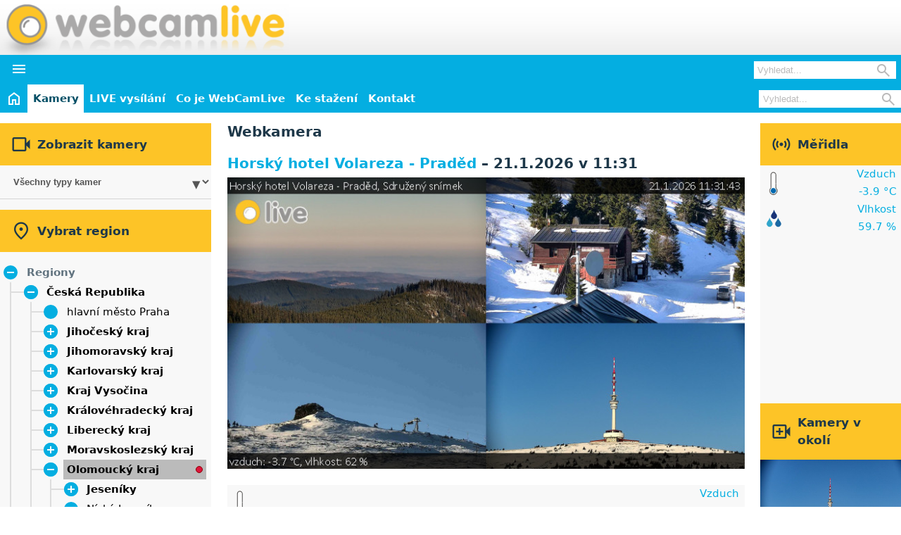

--- FILE ---
content_type: text/html; charset=UTF-8
request_url: https://www.webcamlive.cz/kamera.php?idCam=445&date=21.8.2022&detail=0
body_size: 8433
content:
<!DOCTYPE html>
<html lang="cs">
<head>
<meta name="description" content="Aktuální snímky z webových kamer a údaje o počasí z teploměrů a vlhkoměrů ze ski areálů, koupališť a jiných turistíckých míst v Horský hotel Volareza - Praděd">
<meta name="keywords" content="Horský hotel Volareza - Praděd, webkamery, webkamera, kamery, kamera, počasí, ski areál, lyžařský areál, koupaliště, sjezdovka, bazén, teplota, vlhkost, tlak">
<meta name="viewport" content="width=device-width, initial-scale=1.0">
<link rel="canonical" href="https://www.webcamlive.cz/webkamera/horsky-hotel-volareza---praded/445" />
<link href="favicon.ico" rel="shortcut icon" type="image/x-icon">
<meta http-equiv="Content-Type" content="text/html; charset=UTF-8">
<link href="css/ui.css"  rel="stylesheet" media="screen"  type="text/css" title="Vychozi styl">
<script src="js/main.js" defer></script>
<script src='js/common.js' defer></script>
<script src='js/treeview.js' defer></script>
<link href="https://vjs.zencdn.net/7.21.0/video-js.css" rel="stylesheet">
<script src="https://vjs.zencdn.net/7.21.0/video.min.js" defer></script>
<script src="js/common-video.js" defer></script>
<script src='js/chart.js@4.4.1.js' defer></script>
<script src='js/common-chart.js' defer></script>
<script async src='https://pagead2.googlesyndication.com/pagead/js/adsbygoogle.js?client=ca-pub-8468887647114484'></script>
<title>Webkamera - Horský hotel Volareza - Praděd - Sdružený snímek - WebCamLive</title>
<script src="js/sidemenu.js" defer></script>
</head>

<body id='main'>
<div id='header'>
<div class='title-row white-gray-background align-items-center'>
<div class='logo-bar flex justify-space-between align-items-center mx-auto' data-content-wide='false'>
    <h1 class='logo-bar-logo wcl-img-background'>
        <a class='hidden-link-overlay' href='https://www.webcamlive.cz'>WebCamLive</a> - Webkamera - Horský hotel Volareza - Praděd - Sdružený snímek
    </h1>
<div class='adsbygoogle-container googleTop hidden-mobile'><ins class='adsbygoogle ' 
               style='display:inline-block;width:468px;height:60px;' 
               data-ad-client='ca-pub-8468887647114484' 
               data-ad-slot='6910270228' ></ins><script>(adsbygoogle = window.adsbygoogle || []).push({});</script></div></div>
</div>
<div class='menu-row secondary-color-background'>
<div class='hidden-desktop'>
<div class='grid grid-col-auto-full gap-0-5 align-items-center'>
<button class='toggle btn btn-transparent white' aria-expanded='false' aria-controls='mobileMenu'>
<i class='material-symbols-outlined'>&#xE5D2;</i>
</button>
<div class='width-100 text-right pr-0-5'>
<div class='nav-search hidden-desktop'>
    <form action='/search.php' id='searchFormMobile' method='get'>
        <div class='relative'>
        <input autocomplete='off' class='nav-search-input' type='search' name='searchText' placeholder='Vyhledat...' required minlength='3' maxlength='50'>
        <button class='nav-search-button' type='submit'>
            <i class='icon-search material-symbols-outlined'>&#xe8b6;</i>
        </button>
        </div>
    </form>
</div>
</div>
</div>
<div id='mobileMenu' class='collapsible' data-expanded='false'>
<div class='overflow-hidden'>
<ul class='header-navigation flex flex-wrap flex-col'><li><div class='flex justify-center'><a class='block text-center' href="https://www.webcamlive.cz">
<svg class='block' fill='currentColor' xmlns='https://www.w3.org/2000/svg' height='24' viewBox='0 -960 960 960' width='24'>
<path d='M240-200h120v-240h240v240h120v-360L480-740 240-560v360Zm-80 80v-480l320-240 320 240v480H520v-240h-80v240H160Zm320-350Z' />
</svg>
<span class='sr-only'>Úvod</span>
</a>
</div>
</li>
<li class="act"><div><a href="web-kamery">Kamery</a></div></li>
<li style=""><div><a href="webcam-live.php">LIVE vysílání</a></div></li>
<li><div><a href="webcam-co-je.php">Co je WebCamLive</a></div></li>
<li><div><a href="webcam-downloads.php">Ke stažení</a></div></li>
<li><div><a href="webcam-kontakt.php">Kontakt</a></div></li>
</ul>
<div class='flow px-0-5 py-0-5'>
<div class='bg-white'>
<form method='post'><div class='bg-primary px-1 py-1'><div class='grid grid-col-auto-full gap-0-5 align-items-center'><i class='material-symbols-outlined font-icon title'>&#xE04B;</i><span  class='title'>Zobrazit kamery</span></div></div><div class="combo-box"><select onchange='window.location.href=this.options[this.selectedIndex].value'><option value="kamery.php?cameratype[]=-1">Všechny typy kamer</option><option value="kamery.php?cameratype[]=11">Dopravní situace</option><option value="kamery.php?cameratype[]=15">Golf</option><option value="kamery.php?cameratype[]=14">Hostýnská běžecká magistrála</option><option value="kamery.php?cameratype[]=13">Jesenická běžecká magistrála</option><option value="kamery.php?cameratype[]=1">Koupaliště</option><option value="kamery.php?cameratype[]=12">Krajina</option><option value="kamery.php?cameratype[]=16">Letiště</option><option value="kamery.php?cameratype[]=4">Města a obce</option><option value="kamery.php?cameratype[]=10">Rekreace</option><option value="kamery.php?cameratype[]=2">Skiareály</option><option value="kamery.php?cameratype[]=8">Soukromé pozemky</option><option value="kamery.php?cameratype[]=3">Veřejné prostory</option></select></div></form></div>
<div class='bg-white'>
<form method='post'><div class="tree"><div class='bg-primary px-1 py-1'><div class='grid grid-col-auto-full gap-0-5 align-items-center'><i class='material-symbols-outlined font-icon title'>&#xe0c8;</i><span  class='title'>Vybrat region</span></div></div><div class="root"><div class='caret relative'><div class='itemContent'>Regiony</div>
</div>
<div class='branch branch-expanded'><div class="items"><div class="item subtree"><div class='caret'><div class='itemContent'><a href="https://www.webcamlive.cz/webkamery/ceska-republika/2">Česká Republika</a></div>
</div>
<div class='branch branch-expanded'><div class="items"><div class="item"><div class='itemContent'><a href="https://www.webcamlive.cz/webkamery/hlavni-mesto-praha/8">hlavní město Praha</a></div>
</div>
<div class="item subtree"><div class='caret'><div class='itemContent'><a href="https://www.webcamlive.cz/webkamery/jihocesky-kraj/18">Jihočeský kraj</a></div>
</div>
<div class='branch'><div class="items"><div class="item"><div class='itemContent'><a href="https://www.webcamlive.cz/webkamery/dacice/145">Dačice</a></div>
</div>
<div class="item"><div class='itemContent'><a href="https://www.webcamlive.cz/webkamery/strakonice/93">Strakonice</a></div>
</div>
<div class="item subtree"><div class='caret'><div class='itemContent'><a href="https://www.webcamlive.cz/webkamery/sumava/16">Šumava</a></div>
</div>
<div class='branch'><div class="items"><div class="item"><div class='itemContent'><a href="https://www.webcamlive.cz/webkamery/lipno/45">Lipno</a></div>
</div>
</div>
</div>
</div>
</div>
</div>
</div>
<div class="item subtree"><div class='caret'><div class='itemContent'><a href="https://www.webcamlive.cz/webkamery/jihomoravsky-kraj/5">Jihomoravský kraj</a></div>
</div>
<div class='branch'><div class="items"><div class="item"><div class='itemContent'><a href="https://www.webcamlive.cz/webkamery/bile-karpaty/26">Bílé Karpaty</a></div>
</div>
<div class="item"><div class='itemContent'><a href="https://www.webcamlive.cz/webkamery/breclav/147">Břeclav</a></div>
</div>
<div class="item"><div class='itemContent'><a href="https://www.webcamlive.cz/webkamery/brno/32">Brno</a></div>
</div>
<div class="item"><div class='itemContent'><a href="https://www.webcamlive.cz/webkamery/drahanska-vrchovina/88">Drahanská vrchovina</a></div>
</div>
<div class="item"><div class='itemContent'><a href="https://www.webcamlive.cz/webkamery/moravsky-kras/125">Moravský kras</a></div>
</div>
<div class="item"><div class='itemContent'><a href="https://www.webcamlive.cz/webkamery/olesnice/136">Olešnice</a></div>
</div>
<div class="item"><div class='itemContent'><a href="https://www.webcamlive.cz/webkamery/palava/36">Pálava</a></div>
</div>
<div class="item"><div class='itemContent'><a href="https://www.webcamlive.cz/webkamery/tisnov/137">Tišnov</a></div>
</div>
<div class="item"><div class='itemContent'><a href="https://www.webcamlive.cz/webkamery/vranov-nad-dyji/38">Vranov nad Dyjí</a></div>
</div>
<div class="item"><div class='itemContent'><a href="https://www.webcamlive.cz/webkamery/znojmo/156">Znojmo</a></div>
</div>
</div>
</div>
</div>
<div class="item subtree"><div class='caret'><div class='itemContent'><a href="https://www.webcamlive.cz/webkamery/karlovarsky-kraj/55">Karlovarský kraj</a></div>
</div>
<div class='branch'><div class="items"><div class="item"><div class='itemContent'><a href="https://www.webcamlive.cz/webkamery/krusne-hory/54">Krušné hory</a></div>
</div>
<div class="item"><div class='itemContent'><a href="https://www.webcamlive.cz/webkamery/marianske-lazne/162">Mariánské Lázně</a></div>
</div>
<div class="item"><div class='itemContent'><a href="https://www.webcamlive.cz/webkamery/sokolov/75">Sokolov</a></div>
</div>
</div>
</div>
</div>
<div class="item subtree"><div class='caret'><div class='itemContent'><a href="https://www.webcamlive.cz/webkamery/kraj-vysocina/30">Kraj Vysočina</a></div>
</div>
<div class='branch'><div class="items"><div class="item"><div class='itemContent'><a href="https://www.webcamlive.cz/webkamery/jihlava/133">Jihlava</a></div>
</div>
<div class="item"><div class='itemContent'><a href="https://www.webcamlive.cz/webkamery/trebic/148">Třebíč</a></div>
</div>
<div class="item"><div class='itemContent'><a href="https://www.webcamlive.cz/webkamery/velke-mezirici/141">Velké Meziříčí</a></div>
</div>
<div class="item"><div class='itemContent'><a href="https://www.webcamlive.cz/webkamery/zdarske-vrchy/163">Žďárské vrchy</a></div>
</div>
</div>
</div>
</div>
<div class="item subtree"><div class='caret'><div class='itemContent'><a href="https://www.webcamlive.cz/webkamery/kralovehradecky-kraj/10">Královéhradecký kraj</a></div>
</div>
<div class='branch'><div class="items"><div class="item subtree"><div class='caret'><div class='itemContent'><a href="https://www.webcamlive.cz/webkamery/chko-broumovsko/123">CHKO Broumovsko</a></div>
</div>
<div class='branch'><div class="items"><div class="item"><div class='itemContent'><a href="https://www.webcamlive.cz/webkamery/broumovska-vrchovina/65">Broumovská vrchovina</a></div>
</div>
<div class="item"><div class='itemContent'><a href="https://www.webcamlive.cz/webkamery/jestrebi-hory/124">Jestřebí hory</a></div>
</div>
</div>
</div>
</div>
<div class="item"><div class='itemContent'><a href="https://www.webcamlive.cz/webkamery/dobruska/29">Dobruška</a></div>
</div>
<div class="item"><div class='itemContent'><a href="https://www.webcamlive.cz/webkamery/hradec-kralove/63">Hradec Králové</a></div>
</div>
<div class="item subtree"><div class='caret'><div class='itemContent'><a href="https://www.webcamlive.cz/webkamery/krkonose-hk/49">Krkonoše (HK)</a></div>
</div>
<div class='branch'><div class="items"><div class="item"><div class='itemContent'><a href="https://www.webcamlive.cz/webkamery/spindleruv-mlyn/68">Špindlerův Mlýn</a></div>
</div>
</div>
</div>
</div>
<div class="item"><div class='itemContent'><a href="https://www.webcamlive.cz/webkamery/nova-paka/149">Nová Paka</a></div>
</div>
<div class="item"><div class='itemContent'><a href="https://www.webcamlive.cz/webkamery/orlicke-hory/57">Orlické hory</a></div>
</div>
<div class="item"><div class='itemContent'><a href="https://www.webcamlive.cz/webkamery/trutnov-/76">Trutnov </a></div>
</div>
</div>
</div>
</div>
<div class="item subtree"><div class='caret'><div class='itemContent'><a href="https://www.webcamlive.cz/webkamery/liberecky-kraj/12">Liberecký kraj</a></div>
</div>
<div class='branch'><div class="items"><div class="item"><div class='itemContent'><a href="https://www.webcamlive.cz/webkamery/cesky-raj/84">Český ráj</a></div>
</div>
<div class="item"><div class='itemContent'><a href="https://www.webcamlive.cz/webkamery/jizerske-hory/56">Jizerské hory</a></div>
</div>
<div class="item subtree"><div class='caret'><div class='itemContent'><a href="https://www.webcamlive.cz/webkamery/krkonose/11">Krkonoše</a></div>
</div>
<div class='branch'><div class="items"><div class="item"><div class='itemContent'><a href="https://www.webcamlive.cz/webkamery/benecko/146">Benecko</a></div>
</div>
<div class="item"><div class='itemContent'><a href="https://www.webcamlive.cz/webkamery/harrachov/60">Harrachov</a></div>
</div>
</div>
</div>
</div>
<div class="item"><div class='itemContent'><a href="https://www.webcamlive.cz/webkamery/liberec/67">Liberec</a></div>
</div>
</div>
</div>
</div>
<div class="item subtree"><div class='caret'><div class='itemContent'><a href="https://www.webcamlive.cz/webkamery/moravskoslezsky-kraj/15">Moravskoslezský kraj</a></div>
</div>
<div class='branch'><div class="items"><div class="item"><div class='itemContent'><a href="https://www.webcamlive.cz/webkamery/beskydy/14">Beskydy</a></div>
</div>
<div class="item"><div class='itemContent'><a href="https://www.webcamlive.cz/webkamery/frydek-mistek/61">Frýdek-Místek</a></div>
</div>
<div class="item"><div class='itemContent'><a href="https://www.webcamlive.cz/webkamery/jeseniky-ms/79">Jeseníky (MS)</a></div>
</div>
<div class="item"><div class='itemContent'><a href="https://www.webcamlive.cz/webkamery/opava/78">Opava</a></div>
</div>
<div class="item"><div class='itemContent'><a href="https://www.webcamlive.cz/webkamery/ostrava/48">Ostrava</a></div>
</div>
</div>
</div>
</div>
<div class="item subtree"><div class='caret'><div class='itemContent item-active'><a href="https://www.webcamlive.cz/webkamery/olomoucky-kraj/7">Olomoucký kraj</a></div>
</div>
<div class='branch branch-expanded'><div class="items"><div class="item subtree"><div class='caret'><div class='itemContent'><a href="https://www.webcamlive.cz/webkamery/jeseniky/13">Jeseníky</a></div>
</div>
<div class='branch'><div class="items"><div class="item"><div class='itemContent'><a href="https://www.webcamlive.cz/webkamery/branna/138">Branná</a></div>
</div>
<div class="item"><div class='itemContent'><a href="https://www.webcamlive.cz/webkamery/velke-losiny/126">Velké Losiny</a></div>
</div>
</div>
</div>
</div>
<div class="item"><div class='itemContent'><a href="https://www.webcamlive.cz/webkamery/nizky-jesenik/91">Nízký Jeseník</a></div>
</div>
<div class="item"><div class='itemContent'><a href="https://www.webcamlive.cz/webkamery/oderske-vrchy/23">Oderské vrchy</a></div>
</div>
<div class="item"><div class='itemContent'><a href="https://www.webcamlive.cz/webkamery/olomouc/47">Olomouc</a></div>
</div>
</div>
</div>
</div>
<div class="item subtree"><div class='caret'><div class='itemContent'><a href="https://www.webcamlive.cz/webkamery/pardubicky-kraj/73">Pardubický kraj</a></div>
</div>
<div class='branch'><div class="items"><div class="item"><div class='itemContent'><a href="https://www.webcamlive.cz/webkamery/chrudim/85">Chrudim</a></div>
</div>
<div class="item"><div class='itemContent'><a href="https://www.webcamlive.cz/webkamery/jeseniky-p/89">Jeseníky (P)</a></div>
</div>
<div class="item"><div class='itemContent'><a href="https://www.webcamlive.cz/webkamery/litomysl/74">Litomyšl</a></div>
</div>
<div class="item"><div class='itemContent'><a href="https://www.webcamlive.cz/webkamery/pardubice/135">Pardubice</a></div>
</div>
<div class="item"><div class='itemContent'><a href="https://www.webcamlive.cz/webkamery/zelezne-hory/116">Železné hory</a></div>
</div>
</div>
</div>
</div>
<div class="item subtree"><div class='caret'><div class='itemContent'><a href="https://www.webcamlive.cz/webkamery/plzensky-kraj/72">Plzeňský kraj</a></div>
</div>
<div class='branch'><div class="items"><div class="item"><div class='itemContent'><a href="https://www.webcamlive.cz/webkamery/klatovy/71">Klatovy</a></div>
</div>
<div class="item subtree"><div class='caret'><div class='itemContent'><a href="https://www.webcamlive.cz/webkamery/sumava-plz/139">Šumava (PLZ)</a></div>
</div>
<div class='branch'><div class="items"><div class="item"><div class='itemContent'><a href="https://www.webcamlive.cz/webkamery/zelezna-ruda/70">Železná Ruda</a></div>
</div>
</div>
</div>
</div>
</div>
</div>
</div>
<div class="item subtree"><div class='caret'><div class='itemContent'><a href="https://www.webcamlive.cz/webkamery/stredocesky-kraj/19">Středočeský kraj</a></div>
</div>
<div class='branch'><div class="items"><div class="item"><div class='itemContent'><a href="https://www.webcamlive.cz/webkamery/krivoklatsko/161">Křivoklátsko</a></div>
</div>
<div class="item"><div class='itemContent'><a href="https://www.webcamlive.cz/webkamery/pribram/21">Příbram</a></div>
</div>
</div>
</div>
</div>
<div class="item subtree"><div class='caret'><div class='itemContent'><a href="https://www.webcamlive.cz/webkamery/ustecky-kraj/59">Ústecký kraj</a></div>
</div>
<div class='branch'><div class="items"><div class="item"><div class='itemContent'><a href="https://www.webcamlive.cz/webkamery/ceske-stredohori/92">České středohoří</a></div>
</div>
<div class="item"><div class='itemContent'><a href="https://www.webcamlive.cz/webkamery/chomutov/86">Chomutov</a></div>
</div>
<div class="item"><div class='itemContent'><a href="https://www.webcamlive.cz/webkamery/decin/87">Děčín</a></div>
</div>
<div class="item"><div class='itemContent'><a href="https://www.webcamlive.cz/webkamery/krusne-hory-ulk/132">Krušné hory (ULK)</a></div>
</div>
<div class="item"><div class='itemContent'><a href="https://www.webcamlive.cz/webkamery/sluknovsky-vybezek/69">Šluknovský výběžek</a></div>
</div>
<div class="item"><div class='itemContent'><a href="https://www.webcamlive.cz/webkamery/usti-nad-labem/77">Ústí nad Labem</a></div>
</div>
<div class="item"><div class='itemContent'><a href="https://www.webcamlive.cz/webkamery/zatec/81">Žatec</a></div>
</div>
</div>
</div>
</div>
<div class="item subtree"><div class='caret'><div class='itemContent'><a href="https://www.webcamlive.cz/webkamery/zlinsky-kraj/3">Zlínský kraj</a></div>
</div>
<div class='branch'><div class="items"><div class="item"><div class='itemContent'><a href="https://www.webcamlive.cz/webkamery/bile-karpaty/26">Bílé Karpaty</a></div>
</div>
<div class="item"><div class='itemContent'><a href="https://www.webcamlive.cz/webkamery/bystrice-p-hostynem/35">Bystřice p. Hostýnem</a></div>
</div>
<div class="item subtree"><div class='caret'><div class='itemContent'><a href="https://www.webcamlive.cz/webkamery/chriby/40">Chřiby</a></div>
</div>
<div class='branch'><div class="items"><div class="item"><div class='itemContent'><a href="https://www.webcamlive.cz/webkamery/rostin/44">Roštín</a></div>
</div>
</div>
</div>
</div>
<div class="item"><div class='itemContent'><a href="https://www.webcamlive.cz/webkamery/holesov/22">Holešov</a></div>
</div>
<div class="item subtree"><div class='caret'><div class='itemContent'><a href="https://www.webcamlive.cz/webkamery/hostynske-hory/6">Hostýnské hory</a></div>
</div>
<div class='branch'><div class="items"><div class="item"><div class='itemContent'><a href="https://www.webcamlive.cz/webkamery/chvalcov/52">Chvalčov</a></div>
</div>
<div class="item"><div class='itemContent'><a href="https://www.webcamlive.cz/webkamery/rusava/43">Rusava</a></div>
</div>
<div class="item"><div class='itemContent'><a href="https://www.webcamlive.cz/webkamery/tesak/80">Tesák</a></div>
</div>
<div class="item"><div class='itemContent'><a href="https://www.webcamlive.cz/webkamery/trnava-u-zlina/66">Trnava u Zlína</a></div>
</div>
<div class="item"><div class='itemContent'><a href="https://www.webcamlive.cz/webkamery/trojak/46">Troják</a></div>
</div>
</div>
</div>
</div>
<div class="item"><div class='itemContent'><a href="https://www.webcamlive.cz/webkamery/hulin/25">Hulín</a></div>
</div>
<div class="item subtree"><div class='caret'><div class='itemContent'><a href="https://www.webcamlive.cz/webkamery/javorniky/24">Javorníky</a></div>
</div>
<div class='branch'><div class="items"><div class="item"><div class='itemContent'><a href="https://www.webcamlive.cz/webkamery/velke-karlovice/144">Velké Karlovice</a></div>
</div>
</div>
</div>
</div>
<div class="item"><div class='itemContent'><a href="https://www.webcamlive.cz/webkamery/kromeriz/9">Kroměříž</a></div>
</div>
<div class="item"><div class='itemContent'><a href="https://www.webcamlive.cz/webkamery/luhacovice/64">Luhačovice</a></div>
</div>
<div class="item"><div class='itemContent'><a href="https://www.webcamlive.cz/webkamery/roznov-pod-radhostem/41">Rožnov pod Radhoštěm</a></div>
</div>
<div class="item"><div class='itemContent'><a href="https://www.webcamlive.cz/webkamery/uherske-hradiste/128">Uherské Hradiště</a></div>
</div>
<div class="item"><div class='itemContent'><a href="https://www.webcamlive.cz/webkamery/uhersky-brod/27">Uherský Brod</a></div>
</div>
<div class="item"><div class='itemContent'><a href="https://www.webcamlive.cz/webkamery/uhersky-ostroh/62">Uherský Ostroh</a></div>
</div>
<div class="item"><div class='itemContent'><a href="https://www.webcamlive.cz/webkamery/valasske-klobouky/50">Valašské Klobouky</a></div>
</div>
<div class="item"><div class='itemContent'><a href="https://www.webcamlive.cz/webkamery/valasske-mezirici/42">Valašské Meziříčí</a></div>
</div>
<div class="item"><div class='itemContent'><a href="https://www.webcamlive.cz/webkamery/veseli-nad-moravou/37">Veselí nad Moravou</a></div>
</div>
<div class="item"><div class='itemContent'><a href="https://www.webcamlive.cz/webkamery/vsetin/39">Vsetín</a></div>
</div>
<div class="item"><div class='itemContent'><a href="https://www.webcamlive.cz/webkamery/vsetinske-beskydy/20">Vsetínské beskydy</a></div>
</div>
<div class="item"><div class='itemContent'><a href="https://www.webcamlive.cz/webkamery/zlin/28">Zlín</a></div>
</div>
</div>
</div>
</div>
</div>
</div>
</div>
<div class="item subtree"><div class='caret'><div class='itemContent'><a href="https://www.webcamlive.cz/webkamery/chorvatsko/106">Chorvatsko</a></div>
</div>
<div class='branch'><div class="items"><div class="item"><div class='itemContent'><a href="https://www.webcamlive.cz/webkamery/dubrovnik/108">Dubrovnik</a></div>
</div>
<div class="item"><div class='itemContent'><a href="https://www.webcamlive.cz/webkamery/istrie/164">Istrie</a></div>
</div>
<div class="item"><div class='itemContent'><a href="https://www.webcamlive.cz/webkamery/makarska-riviera/122">Makarská riviéra</a></div>
</div>
<div class="item"><div class='itemContent'><a href="https://www.webcamlive.cz/webkamery/ostrov-brac/121">Ostrov Brač</a></div>
</div>
<div class="item"><div class='itemContent'><a href="https://www.webcamlive.cz/webkamery/ostrov-cres/120">Ostrov Cres</a></div>
</div>
<div class="item"><div class='itemContent'><a href="https://www.webcamlive.cz/webkamery/ostrov-hvar/107">Ostrov Hvar</a></div>
</div>
<div class="item"><div class='itemContent'><a href="https://www.webcamlive.cz/webkamery/ostrov-murter/113">Ostrov Murter</a></div>
</div>
<div class="item"><div class='itemContent'><a href="https://www.webcamlive.cz/webkamery/ostrov-pag/165">Ostrov Pag</a></div>
</div>
<div class="item"><div class='itemContent'><a href="https://www.webcamlive.cz/webkamery/split/109">Split</a></div>
</div>
<div class="item"><div class='itemContent'><a href="https://www.webcamlive.cz/webkamery/velebit/114">Velebit</a></div>
</div>
</div>
</div>
</div>
<div class="item"><div class='itemContent'><a href="https://www.webcamlive.cz/webkamery/nemecko/158">Německo</a></div>
</div>
<div class="item subtree"><div class='caret'><div class='itemContent'><a href="https://www.webcamlive.cz/webkamery/polsko/159">Polsko</a></div>
</div>
<div class='branch'><div class="items"><div class="item"><div class='itemContent'><a href="https://www.webcamlive.cz/webkamery/mazurska-jezerni-plosina/160">Mazurská jezerní plošina</a></div>
</div>
</div>
</div>
</div>
<div class="item subtree"><div class='caret'><div class='itemContent'><a href="https://www.webcamlive.cz/webkamery/rakousko/129">Rakousko</a></div>
</div>
<div class='branch'><div class="items"><div class="item subtree"><div class='caret'><div class='itemContent'><a href="https://www.webcamlive.cz/webkamery/dolni-rakousko/155">Dolní Rakousko</a></div>
</div>
<div class='branch'><div class="items"><div class="item"><div class='itemContent'><a href="https://www.webcamlive.cz/webkamery/rax/154">Rax</a></div>
</div>
</div>
</div>
</div>
<div class="item subtree"><div class='caret'><div class='itemContent'><a href="https://www.webcamlive.cz/webkamery/horni-rakousy/151">Horní Rakousy</a></div>
</div>
<div class='branch'><div class="items"><div class="item"><div class='itemContent'><a href="https://www.webcamlive.cz/webkamery/bohmerwald/150">Böhmerwald</a></div>
</div>
</div>
</div>
</div>
<div class="item subtree"><div class='caret'><div class='itemContent'><a href="https://www.webcamlive.cz/webkamery/styrsko/130">Štýrsko</a></div>
</div>
<div class='branch'><div class="items"><div class="item subtree"><div class='caret'><div class='itemContent'><a href="https://www.webcamlive.cz/webkamery/alpy-st/131">Alpy (ST)</a></div>
</div>
<div class='branch'><div class="items"><div class="item"><div class='itemContent'><a href="https://www.webcamlive.cz/webkamery/mariazell/134">Mariazell</a></div>
</div>
<div class="item subtree"><div class='caret'><div class='itemContent'><a href="https://www.webcamlive.cz/webkamery/nizke-taury/153">Nízké Taury</a></div>
</div>
<div class='branch'><div class="items"><div class="item"><div class='itemContent'><a href="https://www.webcamlive.cz/webkamery/schladming/157">Schladming</a></div>
</div>
</div>
</div>
</div>
</div>
</div>
</div>
</div>
</div>
</div>
</div>
</div>
</div>
<div class="item subtree"><div class='caret'><div class='itemContent'><a href="https://www.webcamlive.cz/webkamery/slovenska-republika/94">Slovenská Republika</a></div>
</div>
<div class='branch'><div class="items"><div class="item subtree"><div class='caret'><div class='itemContent'><a href="https://www.webcamlive.cz/webkamery/banskobystricky-kraj/100">Banskobystrický kraj</a></div>
</div>
<div class='branch'><div class="items"><div class="item"><div class='itemContent'><a href="https://www.webcamlive.cz/webkamery/nizke-tatry/101">Nízké Tatry</a></div>
</div>
<div class="item"><div class='itemContent'><a href="https://www.webcamlive.cz/webkamery/polana/127">Poľana</a></div>
</div>
</div>
</div>
</div>
<div class="item subtree"><div class='caret'><div class='itemContent'><a href="https://www.webcamlive.cz/webkamery/bratislavsky-kraj/104">Bratislavský kraj</a></div>
</div>
<div class='branch'><div class="items"><div class="item"><div class='itemContent'><a href="https://www.webcamlive.cz/webkamery/bratislava/103">Bratislava</a></div>
</div>
</div>
</div>
</div>
<div class="item"><div class='itemContent'><a href="https://www.webcamlive.cz/webkamery/kosicky-kraj/142">Košický kraj</a></div>
</div>
<div class="item subtree"><div class='caret'><div class='itemContent'><a href="https://www.webcamlive.cz/webkamery/presovsky-kraj/98">Prešovský kraj</a></div>
</div>
<div class='branch'><div class="items"><div class="item"><div class='itemContent'><a href="https://www.webcamlive.cz/webkamery/ondavska-vrchovina/143">Ondavská vrchovina</a></div>
</div>
<div class="item"><div class='itemContent'><a href="https://www.webcamlive.cz/webkamery/spis/99">Spiš</a></div>
</div>
<div class="item subtree"><div class='caret'><div class='itemContent'><a href="https://www.webcamlive.cz/webkamery/vysoke-tatry/112">Vysoké Tatry</a></div>
</div>
<div class='branch'><div class="items"><div class="item"><div class='itemContent'><a href="https://www.webcamlive.cz/webkamery/poprad/110">Poprad</a></div>
</div>
</div>
</div>
</div>
</div>
</div>
</div>
<div class="item"><div class='itemContent'><a href="https://www.webcamlive.cz/webkamery/trenciansky-kraj/117">Trenčiansky kraj</a></div>
</div>
<div class="item subtree"><div class='caret'><div class='itemContent'><a href="https://www.webcamlive.cz/webkamery/zilinsky-kraj/96">Žilinský kraj</a></div>
</div>
<div class='branch'><div class="items"><div class="item"><div class='itemContent'><a href="https://www.webcamlive.cz/webkamery/javorniky-sk/97">Javorníky SK</a></div>
</div>
<div class="item"><div class='itemContent'><a href="https://www.webcamlive.cz/webkamery/kysucke-beskydy/140">Kysucké Beskydy</a></div>
</div>
<div class="item subtree"><div class='caret'><div class='itemContent'><a href="https://www.webcamlive.cz/webkamery/mala-fatra/95">Malá Fatra</a></div>
</div>
<div class='branch'><div class="items"><div class="item"><div class='itemContent'><a href="https://www.webcamlive.cz/webkamery/vratna-dolina/102">Vrátná Dolina</a></div>
</div>
</div>
</div>
</div>
<div class="item"><div class='itemContent'><a href="https://www.webcamlive.cz/webkamery/zilina/118">Žilina</a></div>
</div>
</div>
</div>
</div>
</div>
</div>
</div>
</div>
</div>
</div>
</div>
</form></div>
</div>
</div>
</div>
</div>
<div id='mobile-menu-wrapper' class='navigation hidden-mobile' data-content-wide='false'>
<div class="navigation-container flex">
<ul class='header-navigation flex flex-wrap '><li><div class='flex justify-center'><a class='block text-center' href="https://www.webcamlive.cz">
<svg class='block' fill='currentColor' xmlns='https://www.w3.org/2000/svg' height='24' viewBox='0 -960 960 960' width='24'>
<path d='M240-200h120v-240h240v240h120v-360L480-740 240-560v360Zm-80 80v-480l320-240 320 240v480H520v-240h-80v240H160Zm320-350Z' />
</svg>
<span class='sr-only'>Úvod</span>
</a>
</div>
</li>
<li class="act"><div><a href="web-kamery">Kamery</a></div></li>
<li style=""><div><a href="webcam-live.php">LIVE vysílání</a></div></li>
<li><div><a href="webcam-co-je.php">Co je WebCamLive</a></div></li>
<li><div><a href="webcam-downloads.php">Ke stažení</a></div></li>
<li><div><a href="webcam-kontakt.php">Kontakt</a></div></li>
</ul>
<div class='nav-search hidden-mobile'>
    <form action='/search.php' id='searFormDesktop' method='get'>
        <div class='relative'>
        <input autocomplete='off' class='nav-search-input' type='search' name='searchText' placeholder='Vyhledat...' required minlength='3' maxlength='50'>
        <button class='nav-search-button' type='submit'>
            <i class='icon-search material-symbols-outlined'>&#xe8b6;</i>
        </button>
        </div>
    </form>
</div>
</div>
</div>
</div>
</div>
<div id='content' class='mx-auto my-1' data-content-wide='false'><div class='container-left bg-panel'><div class='flow'><div class=flow><form method='post'><div class='bg-primary px-1 py-1'><div class='grid grid-col-auto-full gap-0-5 align-items-center'><i class='material-symbols-outlined font-icon title'>&#xE04B;</i><span  class='title'>Zobrazit kamery</span></div></div><div class="combo-box"><select onchange='window.location.href=this.options[this.selectedIndex].value'><option value="kamery.php?cameratype[]=-1">Všechny typy kamer</option><option value="kamery.php?cameratype[]=11">Dopravní situace</option><option value="kamery.php?cameratype[]=15">Golf</option><option value="kamery.php?cameratype[]=14">Hostýnská běžecká magistrála</option><option value="kamery.php?cameratype[]=13">Jesenická běžecká magistrála</option><option value="kamery.php?cameratype[]=1">Koupaliště</option><option value="kamery.php?cameratype[]=12">Krajina</option><option value="kamery.php?cameratype[]=16">Letiště</option><option value="kamery.php?cameratype[]=4">Města a obce</option><option value="kamery.php?cameratype[]=10">Rekreace</option><option value="kamery.php?cameratype[]=2">Skiareály</option><option value="kamery.php?cameratype[]=8">Soukromé pozemky</option><option value="kamery.php?cameratype[]=3">Veřejné prostory</option></select></div></form><form method='post'><div class="tree"><div class='bg-primary px-1 py-1'><div class='grid grid-col-auto-full gap-0-5 align-items-center'><i class='material-symbols-outlined font-icon title'>&#xe0c8;</i><span  class='title'>Vybrat region</span></div></div><div class="root"><div class='caret relative'><div class='itemContent'>Regiony</div>
</div>
<div class='branch branch-expanded'><div class="items"><div class="item subtree"><div class='caret'><div class='itemContent'><a href="https://www.webcamlive.cz/webkamery/ceska-republika/2">Česká Republika</a></div>
</div>
<div class='branch branch-expanded'><div class="items"><div class="item"><div class='itemContent'><a href="https://www.webcamlive.cz/webkamery/hlavni-mesto-praha/8">hlavní město Praha</a></div>
</div>
<div class="item subtree"><div class='caret'><div class='itemContent'><a href="https://www.webcamlive.cz/webkamery/jihocesky-kraj/18">Jihočeský kraj</a></div>
</div>
<div class='branch'><div class="items"><div class="item"><div class='itemContent'><a href="https://www.webcamlive.cz/webkamery/dacice/145">Dačice</a></div>
</div>
<div class="item"><div class='itemContent'><a href="https://www.webcamlive.cz/webkamery/strakonice/93">Strakonice</a></div>
</div>
<div class="item subtree"><div class='caret'><div class='itemContent'><a href="https://www.webcamlive.cz/webkamery/sumava/16">Šumava</a></div>
</div>
<div class='branch'><div class="items"><div class="item"><div class='itemContent'><a href="https://www.webcamlive.cz/webkamery/lipno/45">Lipno</a></div>
</div>
</div>
</div>
</div>
</div>
</div>
</div>
<div class="item subtree"><div class='caret'><div class='itemContent'><a href="https://www.webcamlive.cz/webkamery/jihomoravsky-kraj/5">Jihomoravský kraj</a></div>
</div>
<div class='branch'><div class="items"><div class="item"><div class='itemContent'><a href="https://www.webcamlive.cz/webkamery/bile-karpaty/26">Bílé Karpaty</a></div>
</div>
<div class="item"><div class='itemContent'><a href="https://www.webcamlive.cz/webkamery/breclav/147">Břeclav</a></div>
</div>
<div class="item"><div class='itemContent'><a href="https://www.webcamlive.cz/webkamery/brno/32">Brno</a></div>
</div>
<div class="item"><div class='itemContent'><a href="https://www.webcamlive.cz/webkamery/drahanska-vrchovina/88">Drahanská vrchovina</a></div>
</div>
<div class="item"><div class='itemContent'><a href="https://www.webcamlive.cz/webkamery/moravsky-kras/125">Moravský kras</a></div>
</div>
<div class="item"><div class='itemContent'><a href="https://www.webcamlive.cz/webkamery/olesnice/136">Olešnice</a></div>
</div>
<div class="item"><div class='itemContent'><a href="https://www.webcamlive.cz/webkamery/palava/36">Pálava</a></div>
</div>
<div class="item"><div class='itemContent'><a href="https://www.webcamlive.cz/webkamery/tisnov/137">Tišnov</a></div>
</div>
<div class="item"><div class='itemContent'><a href="https://www.webcamlive.cz/webkamery/vranov-nad-dyji/38">Vranov nad Dyjí</a></div>
</div>
<div class="item"><div class='itemContent'><a href="https://www.webcamlive.cz/webkamery/znojmo/156">Znojmo</a></div>
</div>
</div>
</div>
</div>
<div class="item subtree"><div class='caret'><div class='itemContent'><a href="https://www.webcamlive.cz/webkamery/karlovarsky-kraj/55">Karlovarský kraj</a></div>
</div>
<div class='branch'><div class="items"><div class="item"><div class='itemContent'><a href="https://www.webcamlive.cz/webkamery/krusne-hory/54">Krušné hory</a></div>
</div>
<div class="item"><div class='itemContent'><a href="https://www.webcamlive.cz/webkamery/marianske-lazne/162">Mariánské Lázně</a></div>
</div>
<div class="item"><div class='itemContent'><a href="https://www.webcamlive.cz/webkamery/sokolov/75">Sokolov</a></div>
</div>
</div>
</div>
</div>
<div class="item subtree"><div class='caret'><div class='itemContent'><a href="https://www.webcamlive.cz/webkamery/kraj-vysocina/30">Kraj Vysočina</a></div>
</div>
<div class='branch'><div class="items"><div class="item"><div class='itemContent'><a href="https://www.webcamlive.cz/webkamery/jihlava/133">Jihlava</a></div>
</div>
<div class="item"><div class='itemContent'><a href="https://www.webcamlive.cz/webkamery/trebic/148">Třebíč</a></div>
</div>
<div class="item"><div class='itemContent'><a href="https://www.webcamlive.cz/webkamery/velke-mezirici/141">Velké Meziříčí</a></div>
</div>
<div class="item"><div class='itemContent'><a href="https://www.webcamlive.cz/webkamery/zdarske-vrchy/163">Žďárské vrchy</a></div>
</div>
</div>
</div>
</div>
<div class="item subtree"><div class='caret'><div class='itemContent'><a href="https://www.webcamlive.cz/webkamery/kralovehradecky-kraj/10">Královéhradecký kraj</a></div>
</div>
<div class='branch'><div class="items"><div class="item subtree"><div class='caret'><div class='itemContent'><a href="https://www.webcamlive.cz/webkamery/chko-broumovsko/123">CHKO Broumovsko</a></div>
</div>
<div class='branch'><div class="items"><div class="item"><div class='itemContent'><a href="https://www.webcamlive.cz/webkamery/broumovska-vrchovina/65">Broumovská vrchovina</a></div>
</div>
<div class="item"><div class='itemContent'><a href="https://www.webcamlive.cz/webkamery/jestrebi-hory/124">Jestřebí hory</a></div>
</div>
</div>
</div>
</div>
<div class="item"><div class='itemContent'><a href="https://www.webcamlive.cz/webkamery/dobruska/29">Dobruška</a></div>
</div>
<div class="item"><div class='itemContent'><a href="https://www.webcamlive.cz/webkamery/hradec-kralove/63">Hradec Králové</a></div>
</div>
<div class="item subtree"><div class='caret'><div class='itemContent'><a href="https://www.webcamlive.cz/webkamery/krkonose-hk/49">Krkonoše (HK)</a></div>
</div>
<div class='branch'><div class="items"><div class="item"><div class='itemContent'><a href="https://www.webcamlive.cz/webkamery/spindleruv-mlyn/68">Špindlerův Mlýn</a></div>
</div>
</div>
</div>
</div>
<div class="item"><div class='itemContent'><a href="https://www.webcamlive.cz/webkamery/nova-paka/149">Nová Paka</a></div>
</div>
<div class="item"><div class='itemContent'><a href="https://www.webcamlive.cz/webkamery/orlicke-hory/57">Orlické hory</a></div>
</div>
<div class="item"><div class='itemContent'><a href="https://www.webcamlive.cz/webkamery/trutnov-/76">Trutnov </a></div>
</div>
</div>
</div>
</div>
<div class="item subtree"><div class='caret'><div class='itemContent'><a href="https://www.webcamlive.cz/webkamery/liberecky-kraj/12">Liberecký kraj</a></div>
</div>
<div class='branch'><div class="items"><div class="item"><div class='itemContent'><a href="https://www.webcamlive.cz/webkamery/cesky-raj/84">Český ráj</a></div>
</div>
<div class="item"><div class='itemContent'><a href="https://www.webcamlive.cz/webkamery/jizerske-hory/56">Jizerské hory</a></div>
</div>
<div class="item subtree"><div class='caret'><div class='itemContent'><a href="https://www.webcamlive.cz/webkamery/krkonose/11">Krkonoše</a></div>
</div>
<div class='branch'><div class="items"><div class="item"><div class='itemContent'><a href="https://www.webcamlive.cz/webkamery/benecko/146">Benecko</a></div>
</div>
<div class="item"><div class='itemContent'><a href="https://www.webcamlive.cz/webkamery/harrachov/60">Harrachov</a></div>
</div>
</div>
</div>
</div>
<div class="item"><div class='itemContent'><a href="https://www.webcamlive.cz/webkamery/liberec/67">Liberec</a></div>
</div>
</div>
</div>
</div>
<div class="item subtree"><div class='caret'><div class='itemContent'><a href="https://www.webcamlive.cz/webkamery/moravskoslezsky-kraj/15">Moravskoslezský kraj</a></div>
</div>
<div class='branch'><div class="items"><div class="item"><div class='itemContent'><a href="https://www.webcamlive.cz/webkamery/beskydy/14">Beskydy</a></div>
</div>
<div class="item"><div class='itemContent'><a href="https://www.webcamlive.cz/webkamery/frydek-mistek/61">Frýdek-Místek</a></div>
</div>
<div class="item"><div class='itemContent'><a href="https://www.webcamlive.cz/webkamery/jeseniky-ms/79">Jeseníky (MS)</a></div>
</div>
<div class="item"><div class='itemContent'><a href="https://www.webcamlive.cz/webkamery/opava/78">Opava</a></div>
</div>
<div class="item"><div class='itemContent'><a href="https://www.webcamlive.cz/webkamery/ostrava/48">Ostrava</a></div>
</div>
</div>
</div>
</div>
<div class="item subtree"><div class='caret'><div class='itemContent item-active'><a href="https://www.webcamlive.cz/webkamery/olomoucky-kraj/7">Olomoucký kraj</a></div>
</div>
<div class='branch branch-expanded'><div class="items"><div class="item subtree"><div class='caret'><div class='itemContent'><a href="https://www.webcamlive.cz/webkamery/jeseniky/13">Jeseníky</a></div>
</div>
<div class='branch'><div class="items"><div class="item"><div class='itemContent'><a href="https://www.webcamlive.cz/webkamery/branna/138">Branná</a></div>
</div>
<div class="item"><div class='itemContent'><a href="https://www.webcamlive.cz/webkamery/velke-losiny/126">Velké Losiny</a></div>
</div>
</div>
</div>
</div>
<div class="item"><div class='itemContent'><a href="https://www.webcamlive.cz/webkamery/nizky-jesenik/91">Nízký Jeseník</a></div>
</div>
<div class="item"><div class='itemContent'><a href="https://www.webcamlive.cz/webkamery/oderske-vrchy/23">Oderské vrchy</a></div>
</div>
<div class="item"><div class='itemContent'><a href="https://www.webcamlive.cz/webkamery/olomouc/47">Olomouc</a></div>
</div>
</div>
</div>
</div>
<div class="item subtree"><div class='caret'><div class='itemContent'><a href="https://www.webcamlive.cz/webkamery/pardubicky-kraj/73">Pardubický kraj</a></div>
</div>
<div class='branch'><div class="items"><div class="item"><div class='itemContent'><a href="https://www.webcamlive.cz/webkamery/chrudim/85">Chrudim</a></div>
</div>
<div class="item"><div class='itemContent'><a href="https://www.webcamlive.cz/webkamery/jeseniky-p/89">Jeseníky (P)</a></div>
</div>
<div class="item"><div class='itemContent'><a href="https://www.webcamlive.cz/webkamery/litomysl/74">Litomyšl</a></div>
</div>
<div class="item"><div class='itemContent'><a href="https://www.webcamlive.cz/webkamery/pardubice/135">Pardubice</a></div>
</div>
<div class="item"><div class='itemContent'><a href="https://www.webcamlive.cz/webkamery/zelezne-hory/116">Železné hory</a></div>
</div>
</div>
</div>
</div>
<div class="item subtree"><div class='caret'><div class='itemContent'><a href="https://www.webcamlive.cz/webkamery/plzensky-kraj/72">Plzeňský kraj</a></div>
</div>
<div class='branch'><div class="items"><div class="item"><div class='itemContent'><a href="https://www.webcamlive.cz/webkamery/klatovy/71">Klatovy</a></div>
</div>
<div class="item subtree"><div class='caret'><div class='itemContent'><a href="https://www.webcamlive.cz/webkamery/sumava-plz/139">Šumava (PLZ)</a></div>
</div>
<div class='branch'><div class="items"><div class="item"><div class='itemContent'><a href="https://www.webcamlive.cz/webkamery/zelezna-ruda/70">Železná Ruda</a></div>
</div>
</div>
</div>
</div>
</div>
</div>
</div>
<div class="item subtree"><div class='caret'><div class='itemContent'><a href="https://www.webcamlive.cz/webkamery/stredocesky-kraj/19">Středočeský kraj</a></div>
</div>
<div class='branch'><div class="items"><div class="item"><div class='itemContent'><a href="https://www.webcamlive.cz/webkamery/krivoklatsko/161">Křivoklátsko</a></div>
</div>
<div class="item"><div class='itemContent'><a href="https://www.webcamlive.cz/webkamery/pribram/21">Příbram</a></div>
</div>
</div>
</div>
</div>
<div class="item subtree"><div class='caret'><div class='itemContent'><a href="https://www.webcamlive.cz/webkamery/ustecky-kraj/59">Ústecký kraj</a></div>
</div>
<div class='branch'><div class="items"><div class="item"><div class='itemContent'><a href="https://www.webcamlive.cz/webkamery/ceske-stredohori/92">České středohoří</a></div>
</div>
<div class="item"><div class='itemContent'><a href="https://www.webcamlive.cz/webkamery/chomutov/86">Chomutov</a></div>
</div>
<div class="item"><div class='itemContent'><a href="https://www.webcamlive.cz/webkamery/decin/87">Děčín</a></div>
</div>
<div class="item"><div class='itemContent'><a href="https://www.webcamlive.cz/webkamery/krusne-hory-ulk/132">Krušné hory (ULK)</a></div>
</div>
<div class="item"><div class='itemContent'><a href="https://www.webcamlive.cz/webkamery/sluknovsky-vybezek/69">Šluknovský výběžek</a></div>
</div>
<div class="item"><div class='itemContent'><a href="https://www.webcamlive.cz/webkamery/usti-nad-labem/77">Ústí nad Labem</a></div>
</div>
<div class="item"><div class='itemContent'><a href="https://www.webcamlive.cz/webkamery/zatec/81">Žatec</a></div>
</div>
</div>
</div>
</div>
<div class="item subtree"><div class='caret'><div class='itemContent'><a href="https://www.webcamlive.cz/webkamery/zlinsky-kraj/3">Zlínský kraj</a></div>
</div>
<div class='branch'><div class="items"><div class="item"><div class='itemContent'><a href="https://www.webcamlive.cz/webkamery/bile-karpaty/26">Bílé Karpaty</a></div>
</div>
<div class="item"><div class='itemContent'><a href="https://www.webcamlive.cz/webkamery/bystrice-p-hostynem/35">Bystřice p. Hostýnem</a></div>
</div>
<div class="item subtree"><div class='caret'><div class='itemContent'><a href="https://www.webcamlive.cz/webkamery/chriby/40">Chřiby</a></div>
</div>
<div class='branch'><div class="items"><div class="item"><div class='itemContent'><a href="https://www.webcamlive.cz/webkamery/rostin/44">Roštín</a></div>
</div>
</div>
</div>
</div>
<div class="item"><div class='itemContent'><a href="https://www.webcamlive.cz/webkamery/holesov/22">Holešov</a></div>
</div>
<div class="item subtree"><div class='caret'><div class='itemContent'><a href="https://www.webcamlive.cz/webkamery/hostynske-hory/6">Hostýnské hory</a></div>
</div>
<div class='branch'><div class="items"><div class="item"><div class='itemContent'><a href="https://www.webcamlive.cz/webkamery/chvalcov/52">Chvalčov</a></div>
</div>
<div class="item"><div class='itemContent'><a href="https://www.webcamlive.cz/webkamery/rusava/43">Rusava</a></div>
</div>
<div class="item"><div class='itemContent'><a href="https://www.webcamlive.cz/webkamery/tesak/80">Tesák</a></div>
</div>
<div class="item"><div class='itemContent'><a href="https://www.webcamlive.cz/webkamery/trnava-u-zlina/66">Trnava u Zlína</a></div>
</div>
<div class="item"><div class='itemContent'><a href="https://www.webcamlive.cz/webkamery/trojak/46">Troják</a></div>
</div>
</div>
</div>
</div>
<div class="item"><div class='itemContent'><a href="https://www.webcamlive.cz/webkamery/hulin/25">Hulín</a></div>
</div>
<div class="item subtree"><div class='caret'><div class='itemContent'><a href="https://www.webcamlive.cz/webkamery/javorniky/24">Javorníky</a></div>
</div>
<div class='branch'><div class="items"><div class="item"><div class='itemContent'><a href="https://www.webcamlive.cz/webkamery/velke-karlovice/144">Velké Karlovice</a></div>
</div>
</div>
</div>
</div>
<div class="item"><div class='itemContent'><a href="https://www.webcamlive.cz/webkamery/kromeriz/9">Kroměříž</a></div>
</div>
<div class="item"><div class='itemContent'><a href="https://www.webcamlive.cz/webkamery/luhacovice/64">Luhačovice</a></div>
</div>
<div class="item"><div class='itemContent'><a href="https://www.webcamlive.cz/webkamery/roznov-pod-radhostem/41">Rožnov pod Radhoštěm</a></div>
</div>
<div class="item"><div class='itemContent'><a href="https://www.webcamlive.cz/webkamery/uherske-hradiste/128">Uherské Hradiště</a></div>
</div>
<div class="item"><div class='itemContent'><a href="https://www.webcamlive.cz/webkamery/uhersky-brod/27">Uherský Brod</a></div>
</div>
<div class="item"><div class='itemContent'><a href="https://www.webcamlive.cz/webkamery/uhersky-ostroh/62">Uherský Ostroh</a></div>
</div>
<div class="item"><div class='itemContent'><a href="https://www.webcamlive.cz/webkamery/valasske-klobouky/50">Valašské Klobouky</a></div>
</div>
<div class="item"><div class='itemContent'><a href="https://www.webcamlive.cz/webkamery/valasske-mezirici/42">Valašské Meziříčí</a></div>
</div>
<div class="item"><div class='itemContent'><a href="https://www.webcamlive.cz/webkamery/veseli-nad-moravou/37">Veselí nad Moravou</a></div>
</div>
<div class="item"><div class='itemContent'><a href="https://www.webcamlive.cz/webkamery/vsetin/39">Vsetín</a></div>
</div>
<div class="item"><div class='itemContent'><a href="https://www.webcamlive.cz/webkamery/vsetinske-beskydy/20">Vsetínské beskydy</a></div>
</div>
<div class="item"><div class='itemContent'><a href="https://www.webcamlive.cz/webkamery/zlin/28">Zlín</a></div>
</div>
</div>
</div>
</div>
</div>
</div>
</div>
<div class="item subtree"><div class='caret'><div class='itemContent'><a href="https://www.webcamlive.cz/webkamery/chorvatsko/106">Chorvatsko</a></div>
</div>
<div class='branch'><div class="items"><div class="item"><div class='itemContent'><a href="https://www.webcamlive.cz/webkamery/dubrovnik/108">Dubrovnik</a></div>
</div>
<div class="item"><div class='itemContent'><a href="https://www.webcamlive.cz/webkamery/istrie/164">Istrie</a></div>
</div>
<div class="item"><div class='itemContent'><a href="https://www.webcamlive.cz/webkamery/makarska-riviera/122">Makarská riviéra</a></div>
</div>
<div class="item"><div class='itemContent'><a href="https://www.webcamlive.cz/webkamery/ostrov-brac/121">Ostrov Brač</a></div>
</div>
<div class="item"><div class='itemContent'><a href="https://www.webcamlive.cz/webkamery/ostrov-cres/120">Ostrov Cres</a></div>
</div>
<div class="item"><div class='itemContent'><a href="https://www.webcamlive.cz/webkamery/ostrov-hvar/107">Ostrov Hvar</a></div>
</div>
<div class="item"><div class='itemContent'><a href="https://www.webcamlive.cz/webkamery/ostrov-murter/113">Ostrov Murter</a></div>
</div>
<div class="item"><div class='itemContent'><a href="https://www.webcamlive.cz/webkamery/ostrov-pag/165">Ostrov Pag</a></div>
</div>
<div class="item"><div class='itemContent'><a href="https://www.webcamlive.cz/webkamery/split/109">Split</a></div>
</div>
<div class="item"><div class='itemContent'><a href="https://www.webcamlive.cz/webkamery/velebit/114">Velebit</a></div>
</div>
</div>
</div>
</div>
<div class="item"><div class='itemContent'><a href="https://www.webcamlive.cz/webkamery/nemecko/158">Německo</a></div>
</div>
<div class="item subtree"><div class='caret'><div class='itemContent'><a href="https://www.webcamlive.cz/webkamery/polsko/159">Polsko</a></div>
</div>
<div class='branch'><div class="items"><div class="item"><div class='itemContent'><a href="https://www.webcamlive.cz/webkamery/mazurska-jezerni-plosina/160">Mazurská jezerní plošina</a></div>
</div>
</div>
</div>
</div>
<div class="item subtree"><div class='caret'><div class='itemContent'><a href="https://www.webcamlive.cz/webkamery/rakousko/129">Rakousko</a></div>
</div>
<div class='branch'><div class="items"><div class="item subtree"><div class='caret'><div class='itemContent'><a href="https://www.webcamlive.cz/webkamery/dolni-rakousko/155">Dolní Rakousko</a></div>
</div>
<div class='branch'><div class="items"><div class="item"><div class='itemContent'><a href="https://www.webcamlive.cz/webkamery/rax/154">Rax</a></div>
</div>
</div>
</div>
</div>
<div class="item subtree"><div class='caret'><div class='itemContent'><a href="https://www.webcamlive.cz/webkamery/horni-rakousy/151">Horní Rakousy</a></div>
</div>
<div class='branch'><div class="items"><div class="item"><div class='itemContent'><a href="https://www.webcamlive.cz/webkamery/bohmerwald/150">Böhmerwald</a></div>
</div>
</div>
</div>
</div>
<div class="item subtree"><div class='caret'><div class='itemContent'><a href="https://www.webcamlive.cz/webkamery/styrsko/130">Štýrsko</a></div>
</div>
<div class='branch'><div class="items"><div class="item subtree"><div class='caret'><div class='itemContent'><a href="https://www.webcamlive.cz/webkamery/alpy-st/131">Alpy (ST)</a></div>
</div>
<div class='branch'><div class="items"><div class="item"><div class='itemContent'><a href="https://www.webcamlive.cz/webkamery/mariazell/134">Mariazell</a></div>
</div>
<div class="item subtree"><div class='caret'><div class='itemContent'><a href="https://www.webcamlive.cz/webkamery/nizke-taury/153">Nízké Taury</a></div>
</div>
<div class='branch'><div class="items"><div class="item"><div class='itemContent'><a href="https://www.webcamlive.cz/webkamery/schladming/157">Schladming</a></div>
</div>
</div>
</div>
</div>
</div>
</div>
</div>
</div>
</div>
</div>
</div>
</div>
</div>
<div class="item subtree"><div class='caret'><div class='itemContent'><a href="https://www.webcamlive.cz/webkamery/slovenska-republika/94">Slovenská Republika</a></div>
</div>
<div class='branch'><div class="items"><div class="item subtree"><div class='caret'><div class='itemContent'><a href="https://www.webcamlive.cz/webkamery/banskobystricky-kraj/100">Banskobystrický kraj</a></div>
</div>
<div class='branch'><div class="items"><div class="item"><div class='itemContent'><a href="https://www.webcamlive.cz/webkamery/nizke-tatry/101">Nízké Tatry</a></div>
</div>
<div class="item"><div class='itemContent'><a href="https://www.webcamlive.cz/webkamery/polana/127">Poľana</a></div>
</div>
</div>
</div>
</div>
<div class="item subtree"><div class='caret'><div class='itemContent'><a href="https://www.webcamlive.cz/webkamery/bratislavsky-kraj/104">Bratislavský kraj</a></div>
</div>
<div class='branch'><div class="items"><div class="item"><div class='itemContent'><a href="https://www.webcamlive.cz/webkamery/bratislava/103">Bratislava</a></div>
</div>
</div>
</div>
</div>
<div class="item"><div class='itemContent'><a href="https://www.webcamlive.cz/webkamery/kosicky-kraj/142">Košický kraj</a></div>
</div>
<div class="item subtree"><div class='caret'><div class='itemContent'><a href="https://www.webcamlive.cz/webkamery/presovsky-kraj/98">Prešovský kraj</a></div>
</div>
<div class='branch'><div class="items"><div class="item"><div class='itemContent'><a href="https://www.webcamlive.cz/webkamery/ondavska-vrchovina/143">Ondavská vrchovina</a></div>
</div>
<div class="item"><div class='itemContent'><a href="https://www.webcamlive.cz/webkamery/spis/99">Spiš</a></div>
</div>
<div class="item subtree"><div class='caret'><div class='itemContent'><a href="https://www.webcamlive.cz/webkamery/vysoke-tatry/112">Vysoké Tatry</a></div>
</div>
<div class='branch'><div class="items"><div class="item"><div class='itemContent'><a href="https://www.webcamlive.cz/webkamery/poprad/110">Poprad</a></div>
</div>
</div>
</div>
</div>
</div>
</div>
</div>
<div class="item"><div class='itemContent'><a href="https://www.webcamlive.cz/webkamery/trenciansky-kraj/117">Trenčiansky kraj</a></div>
</div>
<div class="item subtree"><div class='caret'><div class='itemContent'><a href="https://www.webcamlive.cz/webkamery/zilinsky-kraj/96">Žilinský kraj</a></div>
</div>
<div class='branch'><div class="items"><div class="item"><div class='itemContent'><a href="https://www.webcamlive.cz/webkamery/javorniky-sk/97">Javorníky SK</a></div>
</div>
<div class="item"><div class='itemContent'><a href="https://www.webcamlive.cz/webkamery/kysucke-beskydy/140">Kysucké Beskydy</a></div>
</div>
<div class="item subtree"><div class='caret'><div class='itemContent'><a href="https://www.webcamlive.cz/webkamery/mala-fatra/95">Malá Fatra</a></div>
</div>
<div class='branch'><div class="items"><div class="item"><div class='itemContent'><a href="https://www.webcamlive.cz/webkamery/vratna-dolina/102">Vrátná Dolina</a></div>
</div>
</div>
</div>
</div>
<div class="item"><div class='itemContent'><a href="https://www.webcamlive.cz/webkamery/zilina/118">Žilina</a></div>
</div>
</div>
</div>
</div>
</div>
</div>
</div>
</div>
</div>
</div>
</div>
</form></div></div><div class='adsbygoogle-container googleTop flex justify-center mt-2 hidden-mobile'><ins class='adsbygoogle ' 
               style='display:inline-block;width:300px;height:600px;' 
               data-ad-client='ca-pub-8468887647114484' 
               data-ad-slot='4436111403' ></ins><script>(adsbygoogle = window.adsbygoogle || []).push({});</script></div></div><div class='container-middle'><div class='flow'><h2>Webkamera</h2>
<h2 class="regionName"><a href="https://www.webcamlive.cz/webkamery/horsky-hotel-volareza---praded/region/160">Horský hotel Volareza - Praděd</a> &ndash; 21.1.2026 v 11:31</h2>
<a href="javascript:displayImageInSlideshow(0)">
<img class="currentimage width-100 mt-0-5" src="https://www.webcamlive.cz/camera_image.php?idCamera=445&amp;image=20260121113143_923.jpg&amp;clear=true&amp;maxSize=755&amp;square=false&amp;bgColor=FFFFFF&amp;width=0&amp;height=0&amp;tag=true&amp;fontSize=13&amp;barHeight=23&amp;realLast=false" alt="Horský hotel Volareza - Praděd - Sdružený snímek - 21.1.2026 v 11:31" title="Horský hotel Volareza - Praděd - Sdružený snímek - 21.1.2026 v 11:31">
</a><br><div class='flex flex-col measurements hidden-desktop'><div class="temperature measurement px-0-5"><img class="tempImg" alt="teplota" src="imgs/temp_low.gif"><a class="temper text-right" href="https://www.webcamlive.cz/meteo/vzduch/horsky-hotel-volareza---praded/242">Vzduch<br>
-3.9 °C
</a></div><div class="temperature measurement px-0-5"><img class="tempImg" alt="teplota" src="imgs/hum1.gif"><a class="temper text-right" href="https://www.webcamlive.cz/meteo/vlhkost/horsky-hotel-volareza---praded/243">Vlhkost<br>
59.7 %
</a></div></div><h2>Sdružený snímek</h2>
<p>Ovčárna, Praděd a příjezdová cesta k hotelu</p>
<div class='supregs'><strong>Oblasti </strong>Olomoucký kraj, Jeseníky (MS)</div><div class='flow'><a class='btn btn-info' href='https://www.webcamlive.cz/webkamery/horsky-hotel-volareza---praded/region/160'><div class='grid grid-col-auto-full gap-0-5 align-items-center'><i class='material-symbols-outlined font-icon'>&#xe0c8</i><span >Na mapě</span></div></a><div class='region text-justify'>Sportovní centrum Figura je situováno v nejatraktivnější oblasti Jeseníky - Praděd. S nadmořskou výškou přibližně 1230 - 1430 m n. m. se jedná o nejvýše položené lyžařské středisko u nás. Disponuje osmi sjezdovkami s jednotným odbavovacím systémem. Díky své poloze poskytuje návštěvníkům vynikající sněhové podmínky po cca 5 - 6 měsíců v roce. Návštěvníci mají v místě k dispozici ski servis a půjčovnu lyží.
</div>
<div>
<h3>Další webkamery v oblastech:</h3>
<div class="supRegsLinks flex flex-wrap gap-1 mt-0-5">
<a class="more btn tag tag-info" href="https://www.webcamlive.cz/webkamery/horsky-hotel-volareza---praded/region/160">Horský hotel Volareza - Praděd</a>
<a class="more btn tag tag-info" href="https://www.webcamlive.cz/webkamery/olomoucky-kraj/7">Olomoucký kraj</a>
<a class="more btn tag tag-info" href="https://www.webcamlive.cz/webkamery/ceska-republika/2">Česká Republika</a>
<a class="more btn tag tag-info" href="https://www.webcamlive.cz/webkamery/evropa/111">Evropa</a>
</div>
</div>
</div>
</div>
<div class='card py-1 weather-forecast'><div class="weather-icon">
<img src='imgs/weather/clearsky_day.png' width='70px' title='21.01.2026' alt='clear_day'>Dnes</div>
<div class="weather-icon">
<img src='imgs/weather/clearsky_day.png' width='70px' title='22.01.2026' alt='clear_day'>Zítra</div>
<div class="weather-icon">
<img src='imgs/weather/cloudy.png' width='70px' title='23.01.2026' alt='cloudy'>Pozítří</div>
</div><div class='adsbygoogle-container googleTop flex justify-center mt-1'><ins class='adsbygoogle ' 
               style='display:inline-block;width:468px;height:60px;' 
               data-ad-client='ca-pub-8468887647114484' 
               data-ad-slot='9202934637' ></ins><script>(adsbygoogle = window.adsbygoogle || []).push({});</script></div><div class='mt-1'><div class='card py-1'>
<div class='card-title px-1'>
<div class='toggle' role='button' aria-controls='actualImgUrl' aria-expanded='false'>
<i class='material-symbols-outlined font-icon font-icon-left'>&#xe80d;</i>Aktuální snímek z kamery na váš web</div>
</div>
<div id='actualImgUrl' class='card-content collapsible py-0 px-1' data-expanded='false'>
<div class='overflow-hidden'>
<div class='mt-1'>
<code>
&lt;a href=&quot;https://www.webcamlive.cz/https://www.webcamlive.cz/webkamera/horsky-hotel-volareza---praded/445&quot;&gt;&lt;img alt=&quot;snimek&quot; src=&quot;https://www.webcamlive.cz/camera_image.php?idCamera=445&quot;&gt;&lt;/a&gt;
</code>
</div>
</div>
</div>
</div>
</div><script>
var imgCount = 0
</script>
<div id='archiv' class='card py-1 px-1 mt-1'><div class='card-title flex flex-center'><i class='material-symbols-outlined font-icon font-icon-left'>&#xe1a1;</i><h3>Archiv kamery po hodině: <b>Neděle &ndash; 21.8.2022</b></h3></div>
<div class='flex flex-center gap-1 mt-1'>
<form method="get" name="day" id="day" action="kamera.php#archiv" rel="nofollow">
    <div class="flex flex-wrap gap-1 align-items-center">
        <input type="hidden" name="idCam" value="445">
        <div>
            <label for="date">Datum:</label>
            <input id="date" type="date" name="date" value="2022-08-21" size="25">
        </div>

        <button type="submit" class="btn btn-info">Zobrazit</button>
    </div>
</form>
</div>

<div class='mt-1'></div><a class="more" href="kamera.php?idCam=445&amp;date=21.08.2022&amp;detail=1">Všechny snímky</a><script type="text/javascript"> window_js_array = []; </script>
<p>Archiv neobsahuje žadné snímky</p><a class="more" href="kamera.php?idCam=445&amp;date=21.08.2022&amp;detail=1">Všechny snímky</a></div><div class='hidden-desktop'><div class='bg-primary px-1 py-1'><div class='grid grid-col-auto-full gap-0-5 align-items-center'><i class='material-symbols-outlined font-icon title'>&#xE070;</i><span  class='title'>Kamery v okolí</span></div></div><div class='near-images flow'><div class='card no-border bg-panel'><div class='card-img'><a href='https://www.webcamlive.cz/webkamera/horsky-hotel-volareza---praded/444'>
<img src='https://www.webcamlive.cz/outputCache/_data_archiv__444_2026_20260121113125_569.jpg_maxSize350_squarefalse_bgColorFFFFFF_width0_height0_tagfalse_fontSize14_barHeight23.jpg' alt='Horský hotel Volareza - Praděd' title='Horský hotel Volareza - Praděd'>
</a></div><div class='card-content'><a href='https://www.webcamlive.cz/webkamera/horsky-hotel-volareza---praded/444'>Horský hotel Volareza - Praděd</a></div></div><div class='card no-border bg-panel'><div class='card-img'><a href='https://www.webcamlive.cz/webkamera/horsky-hotel-volareza---praded/441'>
<img src='https://www.webcamlive.cz/outputCache/_data_archiv__441_2026_20260121113028_718.jpg_maxSize350_squarefalse_bgColorFFFFFF_width0_height0_tagfalse_fontSize14_barHeight23.jpg' alt='Horský hotel Volareza - Praděd' title='Horský hotel Volareza - Praděd'>
</a></div><div class='card-content'><a href='https://www.webcamlive.cz/webkamera/horsky-hotel-volareza---praded/441'>Horský hotel Volareza - Praděd</a></div></div><div class='card no-border bg-panel'><div class='card-img'><a href='https://www.webcamlive.cz/webkamera/lyzarsky-vlek-karlova-studanka/905'>
<img src='https://www.webcamlive.cz/outputCache/_data_archiv__905_2026_20260121114504_526.jpg_maxSize350_squarefalse_bgColorFFFFFF_width0_height0_tagfalse_fontSize14_barHeight23.jpg' alt='Lyžařský vlek Karlova Studánka' title='Lyžařský vlek Karlova Studánka'>
</a></div><div class='card-content'><a href='https://www.webcamlive.cz/webkamera/lyzarsky-vlek-karlova-studanka/905'>Lyžařský vlek Karlova Studánka</a></div></div><div class='card no-border bg-panel'><div class='card-img'><a href='https://www.webcamlive.cz/webkamera/ski-karlov---areal-karlov/482'>
<img src='https://www.webcamlive.cz/outputCache/_data_archiv__482_2026_20260121113134_538.jpg_maxSize350_squarefalse_bgColorFFFFFF_width0_height0_tagfalse_fontSize14_barHeight23.jpg' alt='Ski Karlov - areál Karlov' title='Ski Karlov - areál Karlov'>
</a></div><div class='card-content'><a href='https://www.webcamlive.cz/webkamera/ski-karlov---areal-karlov/482'>Ski Karlov - areál Karlov</a></div></div><div class='card no-border bg-panel'><div class='card-img'><a href='https://www.webcamlive.cz/webkamera/lazne-karlova-studanka/947'>
<img src='https://www.webcamlive.cz/outputCache/_data_archiv__947_2026_20260121114504_170.jpg_maxSize350_squarefalse_bgColorFFFFFF_width0_height0_tagfalse_fontSize14_barHeight23.jpg' alt='Lázně Karlova Studánka' title='Lázně Karlova Studánka'>
</a></div><div class='card-content'><a href='https://www.webcamlive.cz/webkamera/lazne-karlova-studanka/947'>Lázně Karlova Studánka</a></div></div><div class='card no-border bg-panel'><div class='card-img'><a href='https://www.webcamlive.cz/webkamera/praded---vysilac/913'>
<img src='https://www.webcamlive.cz/outputCache/_data_archiv__913_2026_20260121115502_492.jpg_maxSize350_squarefalse_bgColorFFFFFF_width0_height0_tagfalse_fontSize14_barHeight23.jpg' alt='Praděd - Vysílač' title='Praděd - Vysílač'>
</a></div><div class='card-content'><a href='https://www.webcamlive.cz/webkamera/praded---vysilac/913'>Praděd - Vysílač</a></div></div><div class='card no-border bg-panel'><div class='card-img'><a href='https://www.webcamlive.cz/webkamera/sporthotel-kurzovni/447'>
<img src='https://www.webcamlive.cz/outputCache/_data_archiv__447_2026_20260121115502_314.jpg_maxSize350_squarefalse_bgColorFFFFFF_width0_height0_tagfalse_fontSize14_barHeight23.jpg' alt='Sporthotel Kurzovní' title='Sporthotel Kurzovní'>
</a></div><div class='card-content'><a href='https://www.webcamlive.cz/webkamera/sporthotel-kurzovni/447'>Sporthotel Kurzovní</a></div></div><div class='card no-border bg-panel'><div class='card-img'><a href='https://www.webcamlive.cz/webkamera/sporthotel-kurzovni/448'>
<img src='https://www.webcamlive.cz/outputCache/_data_archiv__448_2026_20260121115506_340.jpg_maxSize350_squarefalse_bgColorFFFFFF_width0_height0_tagfalse_fontSize14_barHeight23.jpg' alt='Sporthotel Kurzovní' title='Sporthotel Kurzovní'>
</a></div><div class='card-content'><a href='https://www.webcamlive.cz/webkamera/sporthotel-kurzovni/448'>Sporthotel Kurzovní</a></div></div></div></div><div class='adsbygoogle-container googleBottom flex justify-center mt-1'><ins class='adsbygoogle ' 
               style='display:inline-block;width:728px;height:90px;' 
               data-ad-client='ca-pub-8468887647114484' 
               data-ad-slot='0021063028' ></ins><script>(adsbygoogle = window.adsbygoogle || []).push({});</script></div></div><div class='container-right bg-panel'><div class='flow'><div><div class='bg-primary px-1 py-1'><div class='grid grid-col-auto-full gap-0-5 align-items-center'><i class='material-symbols-outlined font-icon title'>&#xE51E;</i><span  class='title'>Měřidla</span></div></div><div class='flex flex-col measurements hidden-mobile'><div class="temperature measurement px-0-5"><img class="tempImg" alt="teplota" src="imgs/temp_low.gif"><a class="temper text-right" href="https://www.webcamlive.cz/meteo/vzduch/horsky-hotel-volareza---praded/242">Vzduch<br>
-3.9 °C
</a></div><div class="temperature measurement px-0-5"><img class="tempImg" alt="teplota" src="imgs/hum1.gif"><a class="temper text-right" href="https://www.webcamlive.cz/meteo/vlhkost/horsky-hotel-volareza---praded/243">Vlhkost<br>
59.7 %
</a></div></div></div><div class='adsbygoogle-container '><ins class='adsbygoogle ' 
               style='display:inline-block;width:200px;height:200px;' 
               data-ad-client='ca-pub-8468887647114484' 
               data-ad-slot='9609255823' ></ins><script>(adsbygoogle = window.adsbygoogle || []).push({});</script></div><div class='hidden-mobile'><div class='bg-primary px-1 py-1'><div class='grid grid-col-auto-full gap-0-5 align-items-center'><i class='material-symbols-outlined font-icon title'>&#xE070;</i><span  class='title'>Kamery v okolí</span></div></div><div class='near-images flow'><div class='card no-border bg-panel'><div class='card-img'><a href='https://www.webcamlive.cz/webkamera/horsky-hotel-volareza---praded/444'>
<img src='https://www.webcamlive.cz/outputCache/_data_archiv__444_2026_20260121113125_569.jpg_maxSize350_squarefalse_bgColorFFFFFF_width0_height0_tagfalse_fontSize14_barHeight23.jpg' alt='Horský hotel Volareza - Praděd' title='Horský hotel Volareza - Praděd'>
</a></div><div class='card-content'><a href='https://www.webcamlive.cz/webkamera/horsky-hotel-volareza---praded/444'>Horský hotel Volareza - Praděd</a></div></div><div class='card no-border bg-panel'><div class='card-img'><a href='https://www.webcamlive.cz/webkamera/horsky-hotel-volareza---praded/441'>
<img src='https://www.webcamlive.cz/outputCache/_data_archiv__441_2026_20260121113028_718.jpg_maxSize350_squarefalse_bgColorFFFFFF_width0_height0_tagfalse_fontSize14_barHeight23.jpg' alt='Horský hotel Volareza - Praděd' title='Horský hotel Volareza - Praděd'>
</a></div><div class='card-content'><a href='https://www.webcamlive.cz/webkamera/horsky-hotel-volareza---praded/441'>Horský hotel Volareza - Praděd</a></div></div><div class='card no-border bg-panel'><div class='card-img'><a href='https://www.webcamlive.cz/webkamera/lyzarsky-vlek-karlova-studanka/905'>
<img src='https://www.webcamlive.cz/outputCache/_data_archiv__905_2026_20260121114504_526.jpg_maxSize350_squarefalse_bgColorFFFFFF_width0_height0_tagfalse_fontSize14_barHeight23.jpg' alt='Lyžařský vlek Karlova Studánka' title='Lyžařský vlek Karlova Studánka'>
</a></div><div class='card-content'><a href='https://www.webcamlive.cz/webkamera/lyzarsky-vlek-karlova-studanka/905'>Lyžařský vlek Karlova Studánka</a></div></div><div class='card no-border bg-panel'><div class='card-img'><a href='https://www.webcamlive.cz/webkamera/ski-karlov---areal-karlov/482'>
<img src='https://www.webcamlive.cz/outputCache/_data_archiv__482_2026_20260121113134_538.jpg_maxSize350_squarefalse_bgColorFFFFFF_width0_height0_tagfalse_fontSize14_barHeight23.jpg' alt='Ski Karlov - areál Karlov' title='Ski Karlov - areál Karlov'>
</a></div><div class='card-content'><a href='https://www.webcamlive.cz/webkamera/ski-karlov---areal-karlov/482'>Ski Karlov - areál Karlov</a></div></div><div class='card no-border bg-panel'><div class='card-img'><a href='https://www.webcamlive.cz/webkamera/lazne-karlova-studanka/947'>
<img src='https://www.webcamlive.cz/outputCache/_data_archiv__947_2026_20260121114504_170.jpg_maxSize350_squarefalse_bgColorFFFFFF_width0_height0_tagfalse_fontSize14_barHeight23.jpg' alt='Lázně Karlova Studánka' title='Lázně Karlova Studánka'>
</a></div><div class='card-content'><a href='https://www.webcamlive.cz/webkamera/lazne-karlova-studanka/947'>Lázně Karlova Studánka</a></div></div><div class='card no-border bg-panel'><div class='card-img'><a href='https://www.webcamlive.cz/webkamera/praded---vysilac/913'>
<img src='https://www.webcamlive.cz/outputCache/_data_archiv__913_2026_20260121115502_492.jpg_maxSize350_squarefalse_bgColorFFFFFF_width0_height0_tagfalse_fontSize14_barHeight23.jpg' alt='Praděd - Vysílač' title='Praděd - Vysílač'>
</a></div><div class='card-content'><a href='https://www.webcamlive.cz/webkamera/praded---vysilac/913'>Praděd - Vysílač</a></div></div><div class='card no-border bg-panel'><div class='card-img'><a href='https://www.webcamlive.cz/webkamera/sporthotel-kurzovni/447'>
<img src='https://www.webcamlive.cz/outputCache/_data_archiv__447_2026_20260121115502_314.jpg_maxSize350_squarefalse_bgColorFFFFFF_width0_height0_tagfalse_fontSize14_barHeight23.jpg' alt='Sporthotel Kurzovní' title='Sporthotel Kurzovní'>
</a></div><div class='card-content'><a href='https://www.webcamlive.cz/webkamera/sporthotel-kurzovni/447'>Sporthotel Kurzovní</a></div></div><div class='card no-border bg-panel'><div class='card-img'><a href='https://www.webcamlive.cz/webkamera/sporthotel-kurzovni/448'>
<img src='https://www.webcamlive.cz/outputCache/_data_archiv__448_2026_20260121115506_340.jpg_maxSize350_squarefalse_bgColorFFFFFF_width0_height0_tagfalse_fontSize14_barHeight23.jpg' alt='Sporthotel Kurzovní' title='Sporthotel Kurzovní'>
</a></div><div class='card-content'><a href='https://www.webcamlive.cz/webkamera/sporthotel-kurzovni/448'>Sporthotel Kurzovní</a></div></div></div></div></div><div class='adsbygoogle-container googleRight flex justify-center mt-1 hidden-mobile'><ins class='adsbygoogle ' 
               style='display:inline-block;width:200px;height:600px;' 
               data-ad-client='ca-pub-8468887647114484' 
               data-ad-slot='8851188507' ></ins><script>(adsbygoogle = window.adsbygoogle || []).push({});</script></div></div></div><div id="footer" class='footer grid grid-col-1 px-1 py-1'>
<ul class="footer-navigation flex flex-wrap justify-center">
<li><a href="./">Úvodní stránka</a></li>
<li><a href="web-kamery">Kamery online</a></li>
<li><a href="webcam-co-je.php">Co je WebCamLive</a></li>
<li><a href="webcam-co-umi.php">Co umí WebCamLive</a></li>
<li><a href="webcam-kontakt.php">Kontakt </a></li>
<li><a href="ochrana-udaju.php">Ochrana osobních údajů</a></li>
</ul>
<div class='footer-sponsors text-center'><p>Q-COOP spol. s r.o. &copy; 2008 - 2025 | <a href="https://www.webcamlive.cz">www.webcamlive.cz</a> | Implementace: <a href="https://www.q-comp.cz/">Q-COOP spol. s r.o.</a> &amp; <a href="https://www.bjsw.cz/">BJSW CZ s.r.o.</a> | Sponzor: <a href="https://www.merenidreva.cz/">www.merenidreva.cz</a> | Počasí: <a href="https://www.yr.no/">Yr.no</a></p>
</div><script>
<!-- 
document.write ('<img src="https://toplist.cz/dot.asp?id=833002&amp;http='+escape(document.referrer)+'&amp;wi='+escape(window.screen.width)+'&amp;he='+escape(window.screen.height)+'&amp;cd='+escape(window.screen.colorDepth)+'&amp;t='+escape(document.title)+'" style="border: none; width: 1px; height: 1px; display: none;" alt="TOPlist">');
//-->
</script>
<noscript>
<img src="https://toplist.cz/dot.asp?id=833002" alt="toplist" style="border: none; width: 1px; height: 1px; display: none;">
</noscript></div>
<div id='slideshow' class='hidden'></div>
</body>
</html>


--- FILE ---
content_type: text/html; charset=utf-8
request_url: https://www.google.com/recaptcha/api2/aframe
body_size: 267
content:
<!DOCTYPE HTML><html><head><meta http-equiv="content-type" content="text/html; charset=UTF-8"></head><body><script nonce="EodIQfKsQ1UA-8Wdd93qTQ">/** Anti-fraud and anti-abuse applications only. See google.com/recaptcha */ try{var clients={'sodar':'https://pagead2.googlesyndication.com/pagead/sodar?'};window.addEventListener("message",function(a){try{if(a.source===window.parent){var b=JSON.parse(a.data);var c=clients[b['id']];if(c){var d=document.createElement('img');d.src=c+b['params']+'&rc='+(localStorage.getItem("rc::a")?sessionStorage.getItem("rc::b"):"");window.document.body.appendChild(d);sessionStorage.setItem("rc::e",parseInt(sessionStorage.getItem("rc::e")||0)+1);localStorage.setItem("rc::h",'1768993042812');}}}catch(b){}});window.parent.postMessage("_grecaptcha_ready", "*");}catch(b){}</script></body></html>

--- FILE ---
content_type: text/css
request_url: https://www.webcamlive.cz/css/image-viewer.css
body_size: 520
content:
/*====================*/
/*     SLIDESHOW      */
/*====================*/

#slideshow{
    position: fixed;
    width: 100%;
    height: 100%;
    z-index: 2;
    background: rgba(0, 0, 0, 65%);
    display: flex;
    justify-content: center;
    justify-items: center;
}

/* Slideshow container */
.slideshow-container {
    position: absolute;
    top: 49%;
    transform: translateY(-50%);
    margin-left: 10%;
    margin-right: 10%;
    display: grid;
}

.mySlides {
    display: flex;

    outline: 1px;
    outline-style: solid;
    outline-color: #ffffff;
    
    border: 1px;
    border-style: solid;
    border-color: #000;
    min-width: 300px;
    min-height: 200px;
    background-image: url("../imgs/Loading.gif");
    background-size:30px;
    background-position: center;
    background-repeat: no-repeat;
    background-color: black;
}

.closeSlideButton {
    position: absolute;
    top: calc(100% + 5px);
    left: 50%;
    transform: translateX(-50%);
    width: 120px;
    padding: 2px;
    padding-bottom: 5px;
    border-width: 1px;
    border-color: #000000;
    cursor: pointer;
}

/* Next & previous buttons */
.prev, .next {
    cursor: pointer;
    position: absolute;
    top: 50%;
    width: auto;
    margin-top: -22px;
    padding: 16px;
    color: white;
    font-weight: bold;
    font-size: 18px;
    transition: 0.6s ease;
    border-radius: 0 3px 3px 0;
    user-select: none;
    background: rgba(0, 0, 0, 40%);
}

/* Position the "next button" to the right */
.next {
    right: 0;
    border-radius: 3px 0 0 3px;
}

/* On hover, add a black background color with a little bit see-through */
.prev:hover, .next:hover {
    background-color: rgba(0,0,0,0.8);
}

/* Number text (1/3 etc) */
.numbertext {
    color: #ffffff;
    background-color: rgba(0, 0, 0, 40%);
    font-size: 12px;
    padding-left: 3px;
    padding-right: 3px;
    position: absolute;
    top: 0;
    left: -5%;
}

/* Fading animation */
.fade {
    animation-name: fade;
    animation-duration: 1.5s;
}

@keyframes fade {
    from {opacity: .1}
    to {opacity: 1}
}

--- FILE ---
content_type: text/javascript
request_url: https://www.webcamlive.cz/js/common-video.js
body_size: -183
content:
const videoTAGs = document.getElementsByTagName('video');

for (let i = 0; i < videoTAGs.length; i++)
{
    let player = videojs(videoTAGs[i].id)
}